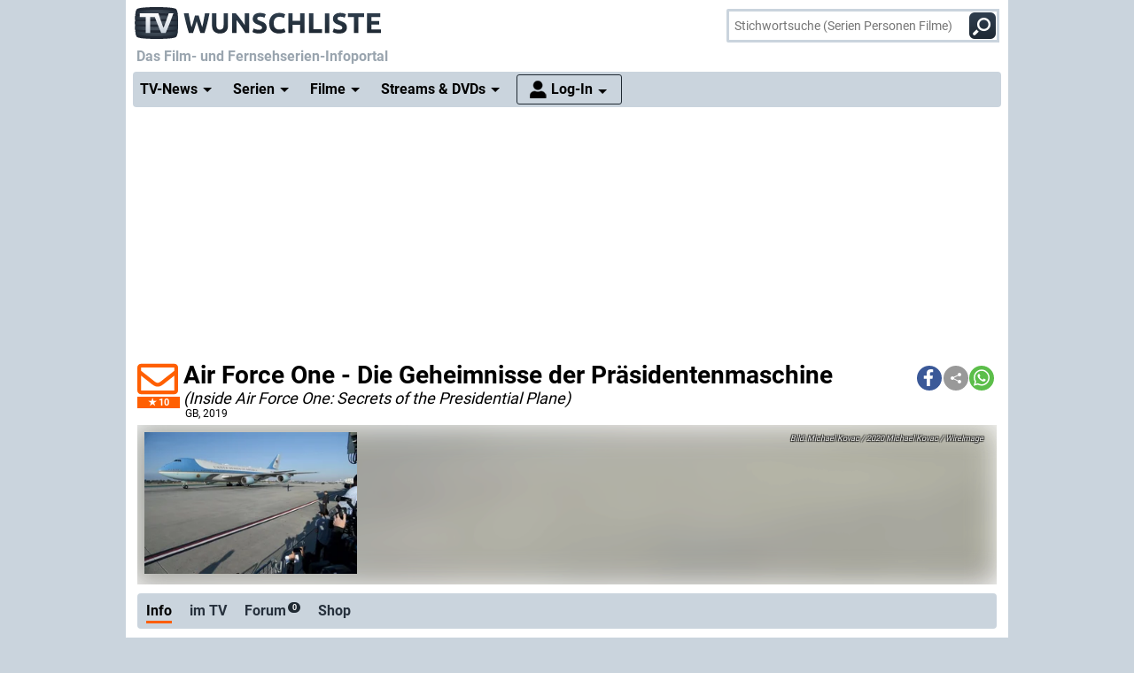

--- FILE ---
content_type: text/html; charset="utf-8";
request_url: https://www.wunschliste.de/spielfilm/air-force-one-die-geheimnisse-der-praesidentenmaschine
body_size: 15307
content:
<!DOCTYPE HTML>
<html lang=de>
<head>
<script>!function(){var e=localStorage.getItem("theme"),t=window.matchMedia("(prefers-color-scheme: dark)").matches,t=e||(t?"dark":"light");document.documentElement.classList.add(t+"mode")}();</script>
<title>Air Force One - Die Geheimnisse der Pr&auml;sidentenmaschine GB, 2019 Streams, TV-Termine, News, DVDs TV Wunschliste</title>
<meta http-equiv="Content-Type" content="text/html; charset=utf-8"><meta charset="utf-8"><link rel="preconnect" href="https://bilder.wunschliste.de"><link rel="dns-prefetch" href="https://bilder.wunschliste.de"><meta http-equiv="X-UA-Compatible" content="IE=edge,chrome=1"><meta name="viewport" content="width=device-width, initial-scale=1, minimum-scale=1"><meta name="language" content="de"><meta name="google-site-verification" content="PfE-dOWSWb0nMvSxkHT7bIJdmoNbXCv1Ho4qR5SA07Y"><meta name="theme-color" content="#cad4dd" /><meta name="color-scheme" content="light dark"><meta property="og:site_name" content="TV Wunschliste" /><meta property="og:locale" content="de_DE" /><meta name="viewport" content="width=device-width, initial-scale=1, minimum-scale=1"><meta name="mobile-web-app-capable" content="yes"><meta name="apple-mobile-web-app-capable" content="yes"><meta name="apple-mobile-web-app-status-bar-style" content="black"><meta name="apple-mobile-web-app-title" content="TV Wunschliste"><meta name="application-name" content="TV Wunschliste"><meta name="msapplication-TileColor" content="#ffffff" /><meta name="msapplication-TileImage" content="//bilder.wunschliste.de/wl/gfx/icons/mstile-144x144.png" /><meta name="msapplication-square70x70logo" content="//bilder.wunschliste.de/wl/gfx/icons/mstile-70x70.png" /><meta name="msapplication-square150x150logo" content="//bilder.wunschliste.de/wl/gfx/icons/mstile-150x150.png" /><meta name="msapplication-wide310x150logo" content="//bilder.wunschliste.de/wl/gfx/icons/mstile-310x150.png" /><meta name="msapplication-square310x310logo" content="//bilder.wunschliste.de/wl/gfx/icons/mstile-310x310.png" /><link rel="shortcut icon" href="//bilder.wunschliste.de/wl/favicon.ico"><link rel="icon" type="image/svg+xml" href="//bilder.wunschliste.de/wl/favicon.svg" sizes="any"><link rel="icon" type="image/png" href="//bilder.wunschliste.de/wl/favicon.png"><link rel="icon" type="image/png" href="//bilder.wunschliste.de/wl/gfx/icons/favicon-32x32.png" sizes="32x32" /><link rel="icon" type="image/png" href="//bilder.wunschliste.de/wl/gfx/icons/favicon-16x16.png" sizes="16x16" /><link rel="apple-touch-icon" sizes="192x192" href="//bilder.wunschliste.de/wl/gfx/icons/apple-touch-icon-192x192.png" /><link rel="apple-touch-icon" sizes="144x144" href="//bilder.wunschliste.de/wl/gfx/icons/apple-touch-icon-144x144.png" /><link rel="apple-touch-icon" sizes="114x114" href="//bilder.wunschliste.de/wl/gfx/icons/apple-touch-icon-114x114.png" /><link rel="apple-touch-icon" sizes="72x72" href="//bilder.wunschliste.de/wl/gfx/icons/apple-touch-icon-72x72.png" /><link rel="apple-touch-icon" sizes="57x57" href="//bilder.wunschliste.de/wl/gfx/icons/apple-touch-icon-57x57.png" /><link rel="ALTERNATE" type="application/rss+xml" title="Serienstarts und DVD-Releases (RSS)" href="//api.wunschliste.de/rss.pl"><link rel="ALTERNATE" type="application/atom+xml" title="Serienstarts und DVD-Releases (Atom)" href="//api.wunschliste.de/atom.pl"><link rel="ALTERNATE" type="application/rss+xml" title="TV-News (RSS)" href="//api.wunschliste.de/rss.pl?news=1"><link rel="ALTERNATE" type="application/atom+xml" title="TV-News (Atom)" href="//api.wunschliste.de/atom.pl?news=1"><link rel="search" type="application/opensearchdescription+xml" title="TV Wunschliste" href="//www.wunschliste.de/ssearch.xml"><link rel="manifest" href="//bilder.wunschliste.de/wl/manifest.20240409.json"><meta name="apple-mobile-web-app-title" content="TV Wunschliste"><meta name="application-name" content="TV Wunschliste"><meta name="msapplication-TileColor" content="#cad4dd"><script>(function(){try{var theme=localStorage.getItem('theme');if(!theme){if(window.matchMedia&&window.matchMedia('(prefers-color-scheme: dark)').matches){theme='dark'}else{theme='light'}}document.documentElement.setAttribute('data-theme',theme)}catch(e){}})();</script>
<link rel="stylesheet" href="//bilder.wunschliste.de/wl/css/wl.min.2026-01-15.css">
<link rel="preload" href="//bilder.wunschliste.de/wl/css/lazy.css" as="style" onload="this.onload=null;this.rel='stylesheet'">
<style type="text/css">@font-face{font-display:swap;font-family:Roboto;font-style:normal;font-weight:400;src:url(//bilder.wunschliste.de/wl/fonts/roboto-v20-latin-regular.eot);src:local('Roboto'),local('Roboto-Regular'),url(//bilder.wunschliste.de/wl/fonts/roboto-v20-latin-regular.eot?#iefix) format('embedded-opentype'),url(//bilder.wunschliste.de/wl/fonts/roboto-v20-latin-regular.woff2) format('woff2'),url(//bilder.wunschliste.de/wl/fonts/roboto-v20-latin-regular.woff) format('woff'),url(//bilder.wunschliste.de/wl/fonts/roboto-v20-latin-regular.ttf) format('truetype'),url(//bilder.wunschliste.de/wl/fonts/roboto-v20-latin-regular.svg#Roboto) format('svg')}@font-face{font-display:swap;font-family:Roboto;font-style:normal;font-weight:700;src:url(//bilder.wunschliste.de/wl/fonts/roboto-v20-latin-700.eot);src:local('Roboto Bold'),local('Roboto-Bold'),url(//bilder.wunschliste.de/wl/fonts/roboto-v20-latin-700.eot?#iefix) format('embedded-opentype'),url(//bilder.wunschliste.de/wl/fonts/roboto-v20-latin-700.woff2) format('woff2'),url(//bilder.wunschliste.de/wl/fonts/roboto-v20-latin-700.woff) format('woff'),url(//bilder.wunschliste.de/wl/fonts/roboto-v20-latin-700.ttf) format('truetype'),url(//bilder.wunschliste.de/wl/fonts/roboto-v20-latin-700.svg#Roboto) format('svg')}</style>
<script async="async" type="text/javascript" src="//bilder.wunschliste.de/wl/js/wl.min.2026-01-14.js"></script>
<script async="async" src="//bilder.wunschliste.de/wl/js/IMF_WL_Framework_2025-12-08.js"></script><script async="async" src="//bilder.wunschliste.de/wl/js/IMF_WL_Framework_Mapping_ROS_2025-12-08.js"></script><script>function wl_adunit(e,t){if(window.matchMedia("(max-width: 900px)").matches)var a=t;else a=e;if(a){var i=document.getElementsByTagName("script"),d=i[i.length-1],n=document.createElement("div");n.id=a,d.parentNode.insertBefore(n,d);var l=document.createElement("div");l.id=a+"-label",l.classList.add("werbemittel-label"),d.parentNode.insertBefore(l,n)}}window.googletag=window.googletag||{},window.googletag.cmd=window.googletag.cmd||[],window.adHandler=window.adHandler||{},adHandler.ppid='',window.adHandler.cmd=window.adHandler.cmd||[],adHandler.cmd.push(function(){adHandler.service.setTargeting("channel",""),adHandler.service.setTargeting("pagetype",""),adHandler.service.setTargeting("series",""),adHandler.service.addConsentCallback(function(){adHandler.service.request()})}),window.googletag.cmd.push(function(){googletag.pubads().addEventListener("slotRenderEnded",function(e){var d=e.slot,t=d.getSlotElementId();console.log("Slot",t,"finished rendering (empty:",e.isEmpty+")");var n=document.getElementById(t);if(n.parentNode.style.height=n.offsetHeight+"px",e.isEmpty&&"wl_d_header_2"==t){var a=document.getElementById(t+"_wrapper");a.innerHTML=fallback_slot(t)}else"wl_d_header_2"!=n&&setTimeout("var div=document.getElementById('"+t+"');div.parentNode.style.height=(div.offsetHeight)+'px';",3e3)}),googletag.pubads().addEventListener("slotResponseReceived",function(e){var d=e.slot.getSlotElementId(),t=new Date;if(console.log(t.toString()+" slotResponseReceived: "+d),"wl_m_sticky"==d){document.getElementById(d);setTimeout("addx_sticky();",3e3)}})});var adHandler=adHandler||{cmd:[]};adHandler.cmd.push(function(){-1!==navigator.userAgent.indexOf("Firefox/")&&adHandler.service.getAdUnitsForCurrentMapping().forEach(function(a){a.amazonEnabled=!1}),adHandler.service.request()});var adHandler=adHandler||{cmd:[]};adHandler.disableConsentManagement=!1;</script><!-- $framework -->
<script>
!function(t){"use strict";t.loadCSS||(t.loadCSS=function(){});var e=loadCSS.relpreload={};if(e.support=function(){var e;try{e=t.document.createElement("link").relList.supports("preload")}catch(a){e=!1}return function(){return e}}(),e.bindMediaToggle=function(t){function e(){t.media=a}var a=t.media||"all";t.addEventListener?t.addEventListener("load",e):t.attachEvent&&t.attachEvent("onload",e),setTimeout(function(){t.rel="stylesheet",t.media="only x"}),setTimeout(e,3e3)},e.poly=function(){if(!e.support())for(var a=t.document.getElementsByTagName("link"),n=0;n<a.length;n++){var o=a[n];"preload"!==o.rel||"style"!==o.getAttribute("as")||o.getAttribute("data-loadcss")||(o.setAttribute("data-loadcss",!0),e.bindMediaToggle(o))}},!e.support()){e.poly();var a=t.setInterval(e.poly,500);t.addEventListener?t.addEventListener("load",function(){e.poly(),t.clearInterval(a)}):t.attachEvent&&t.attachEvent("onload",function(){e.poly(),t.clearInterval(a)})}"undefined"!=typeof exports?exports.loadCSS=loadCSS:t.loadCSS=loadCSS}("undefined"!=typeof global?global:this);
window.addEventListener('beforeinstallprompt', (e)=>{e.preventDefault();});
if ('serviceWorker' in navigator) {	if (!navigator.serviceWorker.controller) {	navigator.serviceWorker.register('/service-worker.js', {scope: '/'});}}
function stripe_slide(e){document.getElementById("stripe"+e).display="none",j=Math.abs(e-1),document.getElementById("stripe"+e).display="block",slideHandler=setTimeout("stripe_slide(j);",1e4)}var i,j;
</script>
<link rel="image_src" href="https://bilder.wunschliste.de/epg/7580/f4c730a16ce56294f40edae6fedba0c324f6d737_b.jpg"><meta name="twitter:card" content="summary_large_image"><meta name="twitter:site" content="@tvwunschliste"><meta name="twitter:creator" content="@tvwunschliste"><meta name="twitter:title" content="Air Force One - Die Geheimnisse der Pr&auml;sidentenmaschine"><meta name="twitter:description" content=""><meta name="twitter:image" content="https://bilder.wunschliste.de/epg/7580/f4c730a16ce56294f40edae6fedba0c324f6d737_b.jpg"><meta property="og:title" content="Air Force One - Die Geheimnisse der Pr&auml;sidentenmaschine"><meta property="og:description" content=""><meta property="og:site_name" content="TV Wunschliste"><meta property="og:image" content="https://bilder.wunschliste.de/epg/7580/f4c730a16ce56294f40edae6fedba0c324f6d737_b.jpg"><meta property="og:image:width" content="300"><meta property="og:image:height" content="160"><meta property="og:type" content="video.tv_show"><link rel="stylesheet" type="text/css" href="//bilder.wunschliste.de/wl/css/links.min.2026-01-13.css"><script type="text/javascript">var auth_ok=0;var csrfToken;</script></head>
<body>
<script>
window.gdprAppliesGlobally=true;if(!("cmp_id" in window)){window.cmp_id=37042}if(!("cmp_params" in window)){window.cmp_params=""}if(!("cmp_host" in window)){window.cmp_host="c.delivery.consentmanager.net"}if(!("cmp_cdn" in window)){window.cmp_cdn="cdn.consentmanager.net"}if(!("cmp_proto" in window)){window.cmp_proto="https:"}window.cmp_getsupportedLangs=function(){var b=["DE","EN","FR","IT","NO","DA","FI","ES","PT","RO","BG","ET","EL","GA","HR","LV","LT","MT","NL","PL","SV","SK","SL","CS","HU","RU","SR","ZH","TR","UK","AR","BS"];if("cmp_customlanguages" in window){for(var a=0;a<window.cmp_customlanguages.length;a++){b.push(window.cmp_customlanguages[a].l.toUpperCase())}}return b};window.cmp_getRTLLangs=function(){return["AR"]};window.cmp_getlang=function(j){if(typeof(j)!="boolean"){j=true}if(j&&typeof(cmp_getlang.usedlang)=="string"&&cmp_getlang.usedlang!==""){return cmp_getlang.usedlang}var g=window.cmp_getsupportedLangs();var c=[];var f=location.hash;var e=location.search;var a="languages" in navigator?navigator.languages:[];if(f.indexOf("cmplang=")!=-1){c.push(f.substr(f.indexOf("cmplang=")+8,2).toUpperCase())}else{if(e.indexOf("cmplang=")!=-1){c.push(e.substr(e.indexOf("cmplang=")+8,2).toUpperCase())}else{if("cmp_setlang" in window&&window.cmp_setlang!=""){c.push(window.cmp_setlang.toUpperCase())}else{if(a.length>0){for(var d=0;d<a.length;d++){c.push(a[d])}}}}}if("language" in navigator){c.push(navigator.language)}if("userLanguage" in navigator){c.push(navigator.userLanguage)}var h="";for(var d=0;d<c.length;d++){var b=c[d].toUpperCase();if(g.indexOf(b)!=-1){h=b;break}if(b.indexOf("-")!=-1){b=b.substr(0,2)}if(g.indexOf(b)!=-1){h=b;break}}if(h==""&&typeof(cmp_getlang.defaultlang)=="string"&&cmp_getlang.defaultlang!==""){return cmp_getlang.defaultlang}else{if(h==""){h="EN"}}h=h.toUpperCase();return h};(function(){var n=document;var p=window;var f="";var b="_en";if("cmp_getlang" in p){f=p.cmp_getlang().toLowerCase();if("cmp_customlanguages" in p){for(var h=0;h<p.cmp_customlanguages.length;h++){if(p.cmp_customlanguages[h].l.toUpperCase()==f.toUpperCase()){f="en";break}}}b="_"+f}function g(e,d){var l="";e+="=";var i=e.length;if(location.hash.indexOf(e)!=-1){l=location.hash.substr(location.hash.indexOf(e)+i,9999)}else{if(location.search.indexOf(e)!=-1){l=location.search.substr(location.search.indexOf(e)+i,9999)}else{return d}}if(l.indexOf("&")!=-1){l=l.substr(0,l.indexOf("&"))}return l}var j=("cmp_proto" in p)?p.cmp_proto:"https:";var o=["cmp_id","cmp_params","cmp_host","cmp_cdn","cmp_proto"];for(var h=0;h<o.length;h++){if(g(o[h],"%%%")!="%%%"){window[o[h]]=g(o[h],"")}}var k=("cmp_ref" in p)?p.cmp_ref:location.href;var q=n.createElement("script");q.setAttribute("data-cmp-ab","1");var c=g("cmpdesign","");var a=g("cmpregulationkey","");q.src=j+"//"+p.cmp_host+"/delivery/cmp.php?id="+p.cmp_id+"&h="+encodeURIComponent(k)+(c!=""?"&cmpdesign="+encodeURIComponent(c):"")+(a!=""?"&cmpregulationkey="+encodeURIComponent(a):"")+("cmp_params" in p?"&"+p.cmp_params:"")+(n.cookie.length>0?"&__cmpfcc=1":"")+"&l="+f.toLowerCase()+"&o="+(new Date()).getTime();q.type="text/javascript";q.async=true;if(n.currentScript){n.currentScript.parentElement.appendChild(q)}else{if(n.body){n.body.appendChild(q)}else{var m=n.getElementsByTagName("body");if(m.length==0){m=n.getElementsByTagName("div")}if(m.length==0){m=n.getElementsByTagName("span")}if(m.length==0){m=n.getElementsByTagName("ins")}if(m.length==0){m=n.getElementsByTagName("script")}if(m.length==0){m=n.getElementsByTagName("head")}if(m.length>0){m[0].appendChild(q)}}}var q=n.createElement("script");q.src=j+"//"+p.cmp_cdn+"/delivery/js/cmp"+b+".min.js";q.type="text/javascript";q.setAttribute("data-cmp-ab","1");q.async=true;if(n.currentScript){n.currentScript.parentElement.appendChild(q)}else{if(n.body){n.body.appendChild(q)}else{var m=n.getElementsByTagName("body");if(m.length==0){m=n.getElementsByTagName("div")}if(m.length==0){m=n.getElementsByTagName("span")}if(m.length==0){m=n.getElementsByTagName("ins")}if(m.length==0){m=n.getElementsByTagName("script")}if(m.length==0){m=n.getElementsByTagName("head")}if(m.length>0){m[0].appendChild(q)}}}})();window.cmp_addFrame=function(b){if(!window.frames[b]){if(document.body){var a=document.createElement("iframe");a.style.cssText="display:none";a.name=b;document.body.appendChild(a)}else{window.setTimeout(window.cmp_addFrame,10,b)}}};window.cmp_rc=function(h){var b=document.cookie;var f="";var d=0;while(b!=""&&d<100){d++;while(b.substr(0,1)==" "){b=b.substr(1,b.length)}var g=b.substring(0,b.indexOf("="));if(b.indexOf(";")!=-1){var c=b.substring(b.indexOf("=")+1,b.indexOf(";"))}else{var c=b.substr(b.indexOf("=")+1,b.length)}if(h==g){f=c}var e=b.indexOf(";")+1;if(e==0){e=b.length}b=b.substring(e,b.length)}return(f)};window.cmp_stub=function(){var a=arguments;__cmapi.a=__cmapi.a||[];if(!a.length){return __cmapi.a}else{if(a[0]==="ping"){if(a[1]===2){a[2]({gdprApplies:gdprAppliesGlobally,cmpLoaded:false,cmpStatus:"stub",displayStatus:"hidden",apiVersion:"2.0",cmpId:31},true)}else{a[2]({gdprAppliesGlobally:gdprAppliesGlobally,cmpLoaded:false},true)}}else{if(a[0]==="getUSPData"){a[2]({version:1,uspString:window.cmp_rc("")},true)}else{if(a[0]==="getTCData"){__cmapi.a.push([].slice.apply(a))}else{if(a[0]==="addEventListener"||a[0]==="removeEventListener"){__cmapi.a.push([].slice.apply(a))}else{if(a.length==4&&a[3]===false){a[2]({},false)}else{__cmapi.a.push([].slice.apply(a))}}}}}}};window.cmp_msghandler=function(d){var a=typeof d.data==="string";try{var c=a?JSON.parse(d.data):d.data}catch(f){var c=null}if(typeof(c)==="object"&&c!==null&&"__cmpCall" in c){var b=c.__cmpCall;window.__cmp(b.command,b.parameter,function(h,g){var e={__cmpReturn:{returnValue:h,success:g,callId:b.callId}};d.source.postMessage(a?JSON.stringify(e):e,"*")})}if(typeof(c)==="object"&&c!==null&&"__cmapiCall" in c){var b=c.__cmapiCall;window.__cmapi(b.command,b.parameter,function(h,g){var e={__cmapiReturn:{returnValue:h,success:g,callId:b.callId}};d.source.postMessage(a?JSON.stringify(e):e,"*")})}if(typeof(c)==="object"&&c!==null&&"__uspapiCall" in c){var b=c.__uspapiCall;window.__uspapi(b.command,b.version,function(h,g){var e={__uspapiReturn:{returnValue:h,success:g,callId:b.callId}};d.source.postMessage(a?JSON.stringify(e):e,"*")})}if(typeof(c)==="object"&&c!==null&&"__tcfapiCall" in c){var b=c.__tcfapiCall;window.__tcfapi(b.command,b.version,function(h,g){var e={__tcfapiReturn:{returnValue:h,success:g,callId:b.callId}};d.source.postMessage(a?JSON.stringify(e):e,"*")},b.parameter)}};window.cmp_setStub=function(a){if(!(a in window)||(typeof(window[a])!=="function"&&typeof(window[a])!=="object"&&(typeof(window[a])==="undefined"||window[a]!==null))){window[a]=window.cmp_stub;window[a].msgHandler=window.cmp_msghandler;window.addEventListener("message",window.cmp_msghandler,false)}};window.cmp_addFrame("__cmapiLocator");window.cmp_addFrame("__cmpLocator");window.cmp_addFrame("__uspapiLocator");window.cmp_addFrame("__tcfapiLocator");window.cmp_setStub("__cmapi");window.cmp_setStub("__cmp");window.cmp_setStub("__tcfapi");window.cmp_setStub("__uspapi");
window.__tcfapi("addEventListener",2,function(e){function t(){dataLayer.push(arguments)}if("useractioncomplete"===e.eventStatus||"tcloaded"===e.eventStatus){for(var a=!0,n=1;10>=n;n++)if("undefined"==typeof e.purpose.consents[n]||1!=e.purpose.consents[n]){a=!1;break}if(console.log(a),a){var o=document.createElement("script");o.src="https://www.googletagmanager.com/gtag/js?id=UA-27690360-1",document.querySelector("head").appendChild(o),window.dataLayer=window.dataLayer||[],t("js",new Date),t("config","UA-27690360-1",{anonymize_ip:!0}),t("config","G-3G9MRXZQ2H",{anonymize_ip:!0});consentGiven=true;}else{fallback_slot("wl_d_header_2");consentGiven=false}}});
</script>
<ins id="werbemittel-wl_sticky"><div id="wl_m_sticky"></div></ins>
<div class="ad_container" id="wl_d_header_1_wrapper"><div id="wl_d_header_1"><script>wl_adunit('wl_d_header_1',null);</script></div></div><!-- $ad_banner -->
<header id="head" class="sticky">
	<div id="logo">
		<a href="/main" class="logo-home-link" onClick="gtag('event', 'wl_logo', {'event_category': wl_seitencode, 'event_label': wl_ext_id});" alt="zur Startseite" title="zur Startseite"></a>
	</div>
<script type="text/javascript">if ("sendBeacon" in navigator) { var wlBeacon={ref:"wunschliste",seite:"spielfilm",spielfilm:122323,beacon:1};var url = "https://www.imfernsehen.de/z/z.inc.php";var formData = new FormData();for (var key in wlBeacon) { formData.append(key, wlBeacon[key]);console.log(wlBeacon[key]); } navigator.sendBeacon(url, formData);}</script><noscript><img crossorigin src="//t.wunschliste.de/?ref=wunschliste&spielfilm=122323&seite=spielfilm&timestamp=2026-01-18%2023:00:40&amp;noscript=1" alt="" width="1" height="1"></noscript><div id="suche"><form method="post" action="/suche"><input type="search" placeholder="Stichwortsuche (Serien Personen Filme)" name="query" autocomplete="off" id="suchbox"><span class="no-smartphone"><button class="icon-suche"></button></span><span class="smartphone"><span class="icon-suche"></span></span><div id="suche_wait" class="spinner"><div class="bounce1"></div><div class="bounce2"></div><div class="bounce3"></div></div></form></div></header>
<div id="headtext">
	<span>Das Film- und Fernsehserien-Infoportal</span>
</div>
<div id="cssmenu" class="sticky">
<ul><li class="active has-sub"><a href="/tvnews"><span>TV-News</span></a><ul><li><a href="/tvnews"><span>News</span></a></li><li><a href="/specials"><span>Specials</span></a></li><li><a href="/specials/tvkritik"><span>Reviews</span></a></li></ul></li><li class="active has-sub"><a href="/serien/A"><span>Serien</span></a><ul><li><a href="/serien/A"><span>Serien A-Z</span></a></li><li><a href="/updates/tag/0"><span>Serienstarts</span></a></li><li><a href="/charts"><span>Charts</span></a><li><a href="/serien/neu"><span>Neue Serien</span></a></ul></li><li class="active has-sub"><a href="/spielfilme/A"><span>Filme</span></a><ul><li><a href="/spielfilme/A"><span>Spielfilme A-Z</span></a></li><li><a href="/spielfilme/updates"><span>Starts &amp; Premieren</span></a></li><li><a href="/spielfilme/charts/alltime"><span>Charts</span></a><li><a href="/spielfilme/neu"><span>Neue Filme</span></a></ul></li><li class="active has-sub"><a><span>Streams &amp; DVDs</span></a><ul><li><a href="/videos/anbieter"><span>Serien &amp; Filme</span></a></li><li><a href="/updates/streams"><span>Streaming-Starts</span></a></li><li><a href="/shop"><span>DVDs &amp; Blu-rays</span></a></li></ul></li>
<li id="nav_login" class="active has-sub"><a href="/login"><span>Log-In</span></a><ul><li><a href="/login"><span>Anmeldung</span></a></li><li><a href="/login/registrieren"><span>Registrierung</span></a></li><li><a href="/login/passwort"><span>Passwort vergessen</span></a></li></ul></li></ul>
</div>
<div id="seite_aussen_2">
<div id="seite_2" $opt_rdfa1>
<div id="mainbody">
<div id="billboard">
<div class="ad_container absatz" id="wl_d_header_2_wrapper"><div id="wl_d_header_2"><script>wl_adunit('wl_d_header_2',null);</script></div></div><!-- $ad_billboard -->
</div>
<div id="layer_login" class="modalDialog modalDialogStyle"><div><h3>Log-In f&uuml;r "Meine Wunschliste"<a onClick="closemodal();" title="Schlie&szlig;en"><span class="close"></span></a></h3><ul><form method="POST" action="https://www.wunschliste.de/login" name="Anmeldung2"><input type="HIDDEN" name="login" value="1"><input type="HIDDEN" name="modus" value="1"><input type="HIDDEN" name="from_url" value="spielfilm/air-force-one-die-geheimnisse-der-praesidentenmaschine"><li class="label">E-Mail-Adresse</li><li class="input_line"><input type="email" name="email" placeholder="E-Mail-Adresse oder Username" maxlength="100" required></li><li class="label">Passwort</li><li class="input_line"><input type="password" name="passwort" placeholder="Passwort (8-128 Zeichen)" maxlength="128" required></li><li class="label"><label for="setpermanentcookie">Log-In merken</label></li><li style="min-height:30px;"><input type="checkbox" name="setpermanentcookie" checked="checked" id="setpermanentcookie"></li><li class="label"></li><li><button type="SUBMIT">Log-In</button></li><li class="fussnav"><a href="https://www.wunschliste.de/login/registrieren">Neu registrieren</a> | <a href="https://www.wunschliste.de/login" onclick="jump('layer_passwort');return false;">Passwort vergessen</a></li></form></ul></div></div><div id="layer_passwort" class="modalDialog modalDialogStyle"><div><h3>Passwort vergessen<a onClick="closemodal();" title="Schlie&szlig;en"><span class="close"></span></a></h3><ul class="text"><form method="POST" action="https://www.wunschliste.de/login" name="Anmeldung3"><input type="HIDDEN" name="login" value="1"><input type="HIDDEN" name="modus" value="23"><li>Bitte trage Deine E-Mail-Adresse ein, damit wir Dir ein neues Passwort zuschicken k&ouml;nnen:</li><li class="input_line"><input type="email" name="email" placeholder="E-Mail-Adresse oder Username" maxlength="100" required> <button type="SUBMIT">neues Passwort anfordern</button></li><li class="fussnav"><a href="https://www.wunschliste.de/login" onclick="jump('layer_login');return false;">Log-In</a> | <a href="https://www.wunschliste.de/login/registrieren">Neu registrieren</a></li></form></ul></div></div><div id="layer_benachrichtigung" class="modalDialog modalDialogStyle"><div><h3>Registrierung zur E-Mail-Benachrichtigung<a onClick="closemodal();" title="Schlie&szlig;en"><span class="close"></span></a></h3><ul class="text" id="benachrichtigung_submit"><li><h4>Anmeldung zur kostenlosen TV-Termin-Benachrichtigung f&uuml;r <em id="entry_titel"></em></h4></li><li class="label">E-Mail-Adresse</li><li class="input_line"><input type="email" name="email" id="email" placeholder="E-Mail-Adresse" maxlength="100" required></li><li class="label check"><input type="checkbox" name="benachrichtigung1" id="benachrichtigung1" checked="checked"></li><li class="opt_text"><label for="benachrichtigung1">sobald ein neuer Termin feststeht (ca. 3-6 Wochen vorher)</label></li><li class="label check"><input type="checkbox" name="benachrichtigung2" id="benachrichtigung2" checked="checked"></li><li class="opt_text"><label for="benachrichtigung2">einen Tag vor der Ausstrahlung</label></li><li class="label check"><input type="checkbox" name="watchlist" id="watchlist" checked="checked"></li><li class="opt_text"><label for="watchlist">t&auml;glich im "TV-Planer" f&uuml;r alle ausgew&auml;hlten Serien und Filme</label></li><li class="label check"><input type="checkbox" name="newsletter" id="newsletter" checked="checked"></li><li class="opt_text"><label for="newsletter">w&ouml;chentlich im Newsletter mit allen Serienstarts der Woche (&Auml;derung/L&ouml;schung ist jederzeit unter www.wunschliste.de/login m&ouml;glich)</label></li><li id="opt_in_hinweis"></li><li class="label check"><input type="checkbox" name="opt_in" id="opt_in"></li><li class="opt_text" style="font-size:12px;"><label for="opt_in">Ich willige ein, dass ich kostenlos per E-Mail informiert werde. Diese Benachrichtigungen (z.B. TV-Sendetermine, Streaming-Tipps und Medien-Neuerscheinungen) k&ouml;nnen jederzeit ge&auml;ndert und deaktiviert werden. Mit der Speicherung meiner personenbezogenen Daten bin ich einverstanden. Eine Weitergabe an Dritte erfolgt nicht. Ich kann die Einwilligung jederzeit per E-Mail an <strong>kontakt@imfernsehen.de</strong> oder per Brief an die <strong>imfernsehen GmbH & Co. KG, Aachener Stra&szlig;e 364-370, 50933 K&ouml;ln</strong> widerrufen. Die <a href="https://www.wunschliste.de/datenschutz" target="_blank" onClick="window.open(this.href,'Datenschutz','toolbar=no,menubar=no,location=no,scrollbar=yes,height=800,width=1060');return false;" data-event-category-none data-no-on-check >Datenschutzerkl&auml;rung</a> habe ich zur Kenntnis genommen und erkl&auml;re dazu mein Einverst&auml;ndnis.</label></li><li class="stext">F&uuml;r eine vollst&auml;ndige und rechtzeitige Benachrichtigung &uuml;bernehmen wir keine Garantie.</li><li class="upfront label"></li><li><button type="SUBMIT" onClick="if(document.getElementById('opt_in').checked==0){document.getElementById('opt_in_hinweis').innerHTML='Bitte best&auml;tigen Sie die Einwilligung zur Datenspeicherung.'}else{var opt=(document.getElementById('benachrichtigung1').checked?'1':'0')+(document.getElementById('benachrichtigung2').checked?'1':'0')+(document.getElementById('watchlist').checked?'1':'0')+(document.getElementById('newsletter').checked?'1':'0')+(document.getElementById('opt_in').checked?'1':'0')+entry_id;cregister('benachrichtigung',document.getElementById('email').value,opt,'spielfilm/air-force-one-die-geheimnisse-der-praesidentenmaschine');}return false;" class="hl">anmelden/registrieren</button></li><li class="fussnav"><a href="/login/faq" target="wunschliste">Fragen &amp; Antworten</a></li></ul></div></div><div id="top" class="sticky"><span id="star122323_href" class="star" alt="Klick den Umschlag, um eine kostenlose E-Mail-Benachrichtigung anzufordern, die Dich über alle zukünftigen TV-Termine informiert." title="Klick den Umschlag, um eine kostenlose E-Mail-Benachrichtigung anzufordern, die Dich über alle zukünftigen TV-Termine informiert." onClick="jump('layer_benachrichtigung');return false;"><span id="star122323" class="star_star anmelden"></span><fans>10</fans></span><script>var t=window.location.href;var r=document.title;var shareData={title:r,text:r,url:t};if(navigator.share && navigator.canShare(shareData)){document.write('<div class="shariff" data-services="[&quot;facebook&quot;,&quot;teilen&quot;,&quot;whatsapp&quot;]" data-button-style="icon"></div>')}else{document.write('<div class="shariff" data-services="[&quot;facebook&quot;,&quot;twitter&quot;,&quot;whatsapp&quot;]" data-button-style="icon"></div>')};</script><headline><h1>Air Force One - Die Geheimnisse der Pr&auml;sidentenmaschine</h1><h4><span class="originaltitel">(Inside Air Force One: Secrets of the Presidential Plane)&nbsp;</span><span class="produktion"><span title="Großbritannien">GB</span>, 2019</span></h4></headline></div><div id="picspan" class="noticker"><canvas id="picspan_background" style="background:url('https://bilder.wunschliste.de/epg/7580/f4c730a16ce56294f40edae6fedba0c324f6d737_b.jpg')"></canvas><figure class="img inner"><picture title=""><source srcset="https://bilder.wunschliste.de/epg/7580/f4c730a16ce56294f40edae6fedba0c324f6d737_b-w-300.jpg.webp 1x, https://bilder.wunschliste.de/epg/7580/f4c730a16ce56294f40edae6fedba0c324f6d737_b-w-600.jpg.webp 2x" type="image/webp"><img src="" alt="" class="loaded"></picture><figcaption class="bild_credits"> Michael Kovac / 2020 Michael Kovac / WireImage</figcaption></figure></div><div id="subnav" class="sticky"><div class="balken"><ul><li class="aktiv" id="balken_infos"><a href="#head" onClick="balken_highlight('balken_infos');"><span>Info</span></a></li><li id="balken_tv"><a href="#tv" title="Air Force One - Die Geheimnisse der Pr&auml;sidentenmaschine im TV" onClick="balken_highlight('balken_tv');">im TV</span></a></li><li id="balken_forum"><a href="#forum" title="Kommentare, Erinnerungen, Forum zu Air Force One - Die Geheimnisse der Pr&auml;sidentenmaschine" onClick="balken_highlight('balken_forum');"><span>Forum<span class="smallcounter">0</span></span></a></li><li id="balken_shop"><a href="#shop" title="Air Force One - Die Geheimnisse der Pr&auml;sidentenmaschine DVDs, Blu-ray, Bücher" onClick="balken_highlight('balken_shop');"><span>Shop</span></a></li></ul></div></div><div class="contentbox" itemscope itemtype="//schema.org/Book" id="wertung"><ul><li id="kw_1"><span ></span><span id="fans"><fans>10</fans> Fans</span></li><li id="kw_2"><span id="serienwertung">Wertung</span><span id="serienwertung_b"><span id="serienwertung_stars" class="jq-stars" title="Spielfilmwertung: -">0 122323</span><script type="text/javascript">var res=document.getElementById("serienwertung_stars").innerHTML.split(" ");document.getElementById("serienwertung_stars").innerHTML='';window.addEventListener("load",function(){if(auth_ok){$("#serienwertung_stars").starRating({initialRating:res[0],strokeColor:'#894a00',strokeWidth:10,starSize:20,useFullStars:true,callback:function(currentRating){uw(res[1],'/ajax/wertung.pl?s='+res[1]+'&wertung='+currentRating+'&typ=spielfilm')}});}else{$("#serienwertung_stars").starRating({initialRating:res[0],strokeColor:'#894a00',strokeWidth:10,starSize:20,readOnly:true,useFullStars:true});}});</script><span id="serienwertung_wertung"><span class="small no-smartphone">noch keine Wertung</span><span id="serienwertung_eigenewertung">eigene: -</span></span></li><li id="kw_3"><v id="benachrichtigung_122323" onClick="jump('layer_benachrichtigung');return false;"><span class="star_star anmelden"></span></v></li></ul></div><div id="left"><h3 id="info">Filminfos<a href="#headtext" class="totop"><span class="caret-up"></span></a></h3><div class="text"><div id="text_inhalt"><div><div id="text_inhalt_innen" class="absatz"><div class="absatz"><strong><a href="/spielfilme/dokumentation">Dokumentation</a></strong></div>Lyndon B. Johnson legte seinen Amtseid in der &quot;Air Force One&quot; ab. Jackie Kennedy h&ouml;rte den Schwur, w&auml;hrend ihr verstorbener Ehemann in einem Sarg im Frachtraum lag. In der umgebauten Boeing 747 wurde Geschichte geschrieben. Das &quot;Wei&szlig;e Haus mit Fl&uuml;geln&quot; verf&uuml;gt &uuml;ber ein Raketenabwehrsystem und einen Operationssaal. Amerikanische Pr&auml;sidenten k&ouml;nnen an Bord mit moderner Kommunikationstechnik wichtige Amtsgesch&auml;fte leiten. <div class="absatz"></div>Das Flugzeug gibt es in zwei Ausf&uuml;hrungen - die Kopie kann als Backup oder als Lockvogel eingesetzt werden. Diese Dokumentation schaut ins Cockpit der fliegenden Kommandozentrale.<div class="credits">(DMAX)</div></div></div></div><div id="infos"><h6 class="absatz">Daten</h6><div class="absatz">Länge: ca. 52 min.</div><div class="absatz"><table id="startdaten"><tr><td class="std1">Deutsche TV-Premiere</td><td class="std2">Di, 12.05.2020 (DMAX)</td></tr></table></div><div class="absatz"></div><div class="form" id="beziehungen_box"></div></div><div class="clear absatz"></div><div class="benachrichtigungsbox"><input type="hidden" name="s" value="122323"><input type="hidden" name="t" value="Air+Force+One+-+Die+Geheimnisse+der+Pr%26auml%3Bsidentenmaschine"><span class="icon-mail"></span><div>Kostenlose Start- und Streambenachrichtigung:</div><div class="emailbox"><input type="email" name="email" id="email_form" onFocus="this.value='';" placeholder="meine@email.adresse" class="email_input"><button onClick="var entry_id='f122323';jump('layer_benachrichtigung');document.getElementById('email').value=document.getElementById('email_form').value;document.getElementById('entry_titel').innerHTML='Air Force One - Die Geheimnisse der Pr&auml;sidentenmaschine';return false;"><i class="fas fa-forward"></i> weiter</button></div></div></div>                                                                                                                                                                                                                                                                                                                                                                                                                                                                                                                                                                                                                                                                                                                                                                                                                                                                                                                                                                                                                                                                <h3 id="tv">im Fernsehen<a href="#headtext" class="totop"><span class="caret-up"></span></a></h3><div class="text"><script type="text/javascript">var e=new Array();</script><h6 class="clear">In Kürze:</h6><div class="hl">Keine TV-Termine in den nächsten Wochen.</div><div class="clear form"></div><div class="benachrichtigungsbox"><input type="hidden" name="s" value="122323"><input type="hidden" name="t" value="Air+Force+One+-+Die+Geheimnisse+der+Pr%26auml%3Bsidentenmaschine"><span class="icon-mail"></span><div>Ich möchte vor dem nächsten TV-Termin kostenlos per E-Mail benachrichtigt werden:</div><div class="emailbox"><input type="email" name="email" id="email_form" onFocus="this.value='';" placeholder="meine@email.adresse" class="email_input"><button onClick="var entry_id='f122323';jump('layer_benachrichtigung');document.getElementById('email').value=document.getElementById('email_form').value;document.getElementById('entry_titel').innerHTML='Air Force One - Die Geheimnisse der Pr&auml;sidentenmaschine';return false;"><i class="fas fa-forward"></i> weiter</button></div></div><div class="seitenmenu large form center" id="epg_history_button"><ul><li class="transparent"><a onClick="$('#epg_history_button').hide();$('#epg_history_liste').fadeIn('slow');recolor_li('provliste2');" class="link">2 bisherige TV-Termine</a></li></ul></div><div id="epg_history_liste" style="display:none"><h6 class="clear">Bisherige Ausstrahlungstermine:</h6><div class="provbuttons slim"><ul><li id="etabmenu_-70" class="aktiv"><button onClick="prov_show(-70);$('#nodisplay1').fadeOut('slow');return false;" class="small" title="nur Termine auf DMAX anzeigen"><img src="https://bilder.wunschliste.de/logos/svg-inv/70-4fc8b6aef24c4617ef5ce5b8214cb1a3.svg" alt="DMAX" title="DMAX" class="stationlogo loaded" loading="lazy"></button></li></ul></div><ul id="provliste2" class="tl"><li id="-70_0"><label class="la"><span class="w180" title="DMAX"><strong class="no-smartphone">DMAX</strong><strong class="smartphone">DMAX</strong></span><span class="w100">So, 06.09.2020</span><span class="w50-40">04:00<label class="no-smartphone"> h</label></span></label><span class="ft340" id="epg_GD5_pI2-dHMBdpNsQYaEe_YF"><strong>Air Force One - Die Geheimnisse der Pr&auml;sidentenmaschine</strong></span></li><div id="t_-70_0" class="epg_text"></div><li id="-70_1"><label class="la"><span class="w180" title="DMAX"><strong class="no-smartphone">DMAX</strong><strong class="smartphone">DMAX</strong></span><span class="w100">Di, 12.05.2020</span><span class="w50-40">23:03<label class="no-smartphone"> h</label></span></label><span class="ft340" id="epg_GD5_zi1CMHEBjPwx4zHJJaPu"><strong>Air Force One - Die Geheimnisse der Pr&auml;sidentenmaschine</strong></span></li><div id="t_-70_1" class="epg_text"></div></ul><script type="text/javascript">e[-70]=2;</script><div class="upfront small">Daten & Zeiten kalendarisch. Alle Angaben ohne Gewähr auf Vollständigkeit.</div><script>window.addEventListener("load",function(){recolor_li('provliste1');});</script><div class="clear absatz"></div></div><div class="clear form"></div></div><h3 id="shop">DVDs, Blu-ray-Discs, Bücher<a href="#headtext" class="totop"><span class="caret-up"></span></a></h3><div class="text"><div id="shopliste"><h6 class="clear">DVDs, Blu-ray-Discs, Soundtracks, Bücher und mehr...</h6><div class="form"><ul class="tl"><li><span class="ft0"><a href="https://www.amazon.de/s?tag=wunschliste&k=Air+Force+One+-+Die+Geheimnisse+der+Prundauml%3Bsidentenmaschine&index=blended" target="_blank" rel="sponsored" class="link" onClick="gtag('event', 'amazonsuche', {'event_category': wl_seitencode, 'event_label': wl_ext_id});">Suche nach <em>Air Force One - Die Geheimnisse der Pr&auml;sidentenmaschine</em> bei Amazon.de</a><sup>*</sup></li></ul></div></div><div class="small clear upfront form"><div><sup>*</sup> Transparenzhinweis: F&uuml;r gekennzeichnete Links erhalten wir Provisionen im Rahmen eines Affiliate-Partnerprogramms. Das bedeutet keine Mehrkosten f&uuml;r K&auml;ufer, unterst&uuml;tzt uns aber bei der Finanzierung dieser Website.</div><div class="clear upfront">Alle Preisangaben ohne Gew&auml;hr, Preise ggf. plus Porto &amp; Versandkosten.</div><div>Preisstand: 18.01.2026 03:00 GMT+1 (<a title="Produktpreise und Verf&uuml;gbarkeit entsprechen dem angegebenen Stand (Datum/Uhrzeit) und k&ouml;nnen sich &auml;ndern. F&uuml;r den Kauf dieses Produkts gelten die Angaben zu Preis und Verf&uuml;gbarkeit, die zum Kaufzeitpunkt [auf der/den ma&szlig;geblichen Amazon-Website(s)] angezeigt werden." class="small">Mehr Informationen</a>)</div><div class="clear upfront">Bestimmte Inhalte, die auf dieser Website angezeigt werden, stammen von Amazon. Diese Inhalte werden "wie besehen" bereitgestellt und k&ouml;nnen jederzeit ge&auml;ndert oder entfernt werden.</div></div></div><h3 id="iforum">Kommentare<span class="no-smartphone">, Erinnerungen und Forum</span><a href="#headtext" class="totop"><span class="caret-up"></span></a></h3><div class="text"><div id="forum"><ul class="upfront absatz"><li id="input_neu"><div id="i_k_0" class="seitenmenu large center"><ul><li><a href="javascript:kommentar_post('/ajax/ajax.pl?aktion=kommentar&s=122323&art=spielfilm',0,'k_0');" class="link">Schreib einen Kommentar</a></li></ul></div></li><li class="input_body"><div id="k_0"></div></li><li class="input_insert"><div id="k_0_insert"></div></li></ul></div><div class="ad_container absatz" id="wl_d_main_1_wrapper"><div id="wl_d_main_1"><script>wl_adunit('wl_d_main_1','wl_m_main_1');</script></div></div></div><h3>Ähnliche Spielfilme<a href="#headtext" class="totop"><span class="caret-up"></span></a></h3><div class="text"><div class="clear upfront bildliste"><figure><figcaption><a href="/spielfilm/mein-vater-mein-sohn-und-der-kilimandscharo" class="sendung">Mein Vater, mein Sohn und der Kilimandscharo</a></figcaption><a href="/spielfilm/mein-vater-mein-sohn-und-der-kilimandscharo"><img src="data:image/svg+xml,%3Csvg xmlns='http://www.w3.org/2000/svg' viewBox='0 0 300 160'%3E%3C/svg%3E" data-src="//bilder.wunschliste.de/gfx/movie.png" title="Mein Vater, mein Sohn und der Kilimandscharo (D, 2019)" class="img"><noscript><img src="//bilder.wunschliste.de/gfx/movie.png" alt="Mein Vater, mein Sohn und der Kilimandscharo (D, 2019)" class="img" loading="lazy"></noscript></a></figure><figure><figcaption><a href="/spielfilm/talking-about-trees" class="sendung">Talking About Trees – Ein Kino gegen die Zensur im Sudan</a></figcaption><a href="/spielfilm/talking-about-trees"><img src="data:image/svg+xml,%3Csvg xmlns='http://www.w3.org/2000/svg' viewBox='0 0 300 160'%3E%3C/svg%3E" data-src="https://bilder.wunschliste.de/epg/epg-archiv/2024/04/11/682c553c6c50484f88e384eff3bc31cf_b.jpg" title="Talking About Trees &ndash; Ein Kino gegen die Zensur im Sudan (F/D/QAT/SU, 2019)" class="img"><noscript><img src="https://bilder.wunschliste.de/epg/epg-archiv/2024/04/11/682c553c6c50484f88e384eff3bc31cf_b.jpg" alt="Talking About Trees &ndash; Ein Kino gegen die Zensur im Sudan (F/D/QAT/SU, 2019)" class="img" loading="lazy"></noscript></a></figure><figure><figcaption><a href="/spielfilm/potsdam-und-europa-eine-entdeckungstour" class="sendung">Potsdam und Europa - Eine Entdeckungstour</a></figcaption><a href="/spielfilm/potsdam-und-europa-eine-entdeckungstour"><img src="data:image/svg+xml,%3Csvg xmlns='http://www.w3.org/2000/svg' viewBox='0 0 300 160'%3E%3C/svg%3E" data-src="https://bilder.wunschliste.de/epg/epg-archiv/2024/03/08/b3a298a8afac4004ba171edb45ba2f12_b.jpg" title="Potsdam und Europa - Eine Entdeckungstour (D, 2019)" class="img"><noscript><img src="https://bilder.wunschliste.de/epg/epg-archiv/2024/03/08/b3a298a8afac4004ba171edb45ba2f12_b.jpg" alt="Potsdam und Europa - Eine Entdeckungstour (D, 2019)" class="img" loading="lazy"></noscript></a></figure><figure><figcaption><a href="/spielfilm/weg-mit-dem-uebergewicht" class="sendung">Weg mit dem Übergewicht!</a></figcaption><a href="/spielfilm/weg-mit-dem-uebergewicht"><img src="data:image/svg+xml,%3Csvg xmlns='http://www.w3.org/2000/svg' viewBox='0 0 300 160'%3E%3C/svg%3E" data-src="https://bilder.wunschliste.de/epg/4211/0f0a3dfc1c2646fc8060ca4c60cab0809b33dccc_b.jpg" title="Weg mit dem &Uuml;bergewicht! (D, 2019)" class="img"><noscript><img src="https://bilder.wunschliste.de/epg/4211/0f0a3dfc1c2646fc8060ca4c60cab0809b33dccc_b.jpg" alt="Weg mit dem &Uuml;bergewicht! (D, 2019)" class="img" loading="lazy"></noscript></a></figure><figure><figcaption><a href="/spielfilm/martha-cooper-koenigin-der-street-art" class="sendung">Martha Cooper - Königin der Street Art</a></figcaption><a href="/spielfilm/martha-cooper-koenigin-der-street-art"><img src="data:image/svg+xml,%3Csvg xmlns='http://www.w3.org/2000/svg' viewBox='0 0 300 160'%3E%3C/svg%3E" data-src="https://bilder.wunschliste.de/epg/epg-archiv/2021/03/10/a7202455d80ae693808156e78d4a53a8abb92f82_b.jpg" title="Martha Cooper - K&ouml;nigin der Street Art (USA/AUS, 2019)" class="img"><noscript><img src="https://bilder.wunschliste.de/epg/epg-archiv/2021/03/10/a7202455d80ae693808156e78d4a53a8abb92f82_b.jpg" alt="Martha Cooper - K&ouml;nigin der Street Art (USA/AUS, 2019)" class="img" loading="lazy"></noscript></a></figure><figure><figcaption><a href="/spielfilm/super-duper-plastic-man" class="sendung">Super Duper Plastic Man – Die vergessene Funk-Legende Ike White</a></figcaption><a href="/spielfilm/super-duper-plastic-man"><img src="data:image/svg+xml,%3Csvg xmlns='http://www.w3.org/2000/svg' viewBox='0 0 300 160'%3E%3C/svg%3E" data-src="https://bilder.wunschliste.de/epg/epg-archiv/2024/07/19/4ef351dac6bb453ca4ccc003d78b2738_b.jpg" title="Super Duper Plastic Man &ndash; Die vergessene Funk-Legende Ike White (GB, 2019)" class="img"><noscript><img src="https://bilder.wunschliste.de/epg/epg-archiv/2024/07/19/4ef351dac6bb453ca4ccc003d78b2738_b.jpg" alt="Super Duper Plastic Man &ndash; Die vergessene Funk-Legende Ike White (GB, 2019)" class="img" loading="lazy"></noscript></a></figure><figure><figcaption><a href="/spielfilm/yoga-die-kraft-des-lebens" class="sendung">Yoga - Die Kraft des Lebens</a></figcaption><a href="/spielfilm/yoga-die-kraft-des-lebens"><img src="data:image/svg+xml,%3Csvg xmlns='http://www.w3.org/2000/svg' viewBox='0 0 300 160'%3E%3C/svg%3E" data-src="//bilder.wunschliste.de/gfx/movie.png" title="Yoga - Die Kraft des Lebens (F, 2019)" class="img"><noscript><img src="//bilder.wunschliste.de/gfx/movie.png" alt="Yoga - Die Kraft des Lebens (F, 2019)" class="img" loading="lazy"></noscript></a></figure><figure><figcaption><a href="/spielfilm/autobahn" class="sendung">Autobahn</a></figcaption><a href="/spielfilm/autobahn"><img src="data:image/svg+xml,%3Csvg xmlns='http://www.w3.org/2000/svg' viewBox='0 0 300 160'%3E%3C/svg%3E" data-src="//bilder.wunschliste.de/gfx/movie.png" title="Autobahn (D, 2019)" class="img"><noscript><img src="//bilder.wunschliste.de/gfx/movie.png" alt="Autobahn (D, 2019)" class="img" loading="lazy"></noscript></a></figure><figure><figcaption><a href="/spielfilm/rettet-die-titanic-schaetze-unter-wasser" class="sendung">Rettet die Titanic: Schätze unter Wasser</a></figcaption><a href="/spielfilm/rettet-die-titanic-schaetze-unter-wasser"><img src="data:image/svg+xml,%3Csvg xmlns='http://www.w3.org/2000/svg' viewBox='0 0 300 160'%3E%3C/svg%3E" data-src="//bilder.wunschliste.de/gfx/movie.png" title="Rettet die Titanic: Sch&auml;tze unter Wasser (USA, 2019)" class="img"><noscript><img src="//bilder.wunschliste.de/gfx/movie.png" alt="Rettet die Titanic: Sch&auml;tze unter Wasser (USA, 2019)" class="img" loading="lazy"></noscript></a></figure><figure><figcaption><a href="/spielfilm/die-tochter-des-spions" class="sendung">Die Tochter des Spions – Eine wahre Geschichte aus dem Kalten Krieg</a></figcaption><a href="/spielfilm/die-tochter-des-spions"><img src="data:image/svg+xml,%3Csvg xmlns='http://www.w3.org/2000/svg' viewBox='0 0 300 160'%3E%3C/svg%3E" data-src="https://bilder.wunschliste.de/epg/epg-archiv/2021/05/11/b0b33a95d71b4bf4a21f7b125528b93be2b027da_b.jpg" title="Die Tochter des Spions &ndash; Eine wahre Geschichte aus dem Kalten Krieg (LV/D/CZ/EW, 2019)" class="img"><noscript><img src="https://bilder.wunschliste.de/epg/epg-archiv/2021/05/11/b0b33a95d71b4bf4a21f7b125528b93be2b027da_b.jpg" alt="Die Tochter des Spions &ndash; Eine wahre Geschichte aus dem Kalten Krieg (LV/D/CZ/EW, 2019)" class="img" loading="lazy"></noscript></a></figure><figure><figcaption><a href="/spielfilm/cinema-austria" class="sendung">Cinema Austria – Die ersten 112 Jahre</a></figcaption><a href="/spielfilm/cinema-austria"><img src="data:image/svg+xml,%3Csvg xmlns='http://www.w3.org/2000/svg' viewBox='0 0 300 160'%3E%3C/svg%3E" data-src="https://bilder.wunschliste.de/epg/epg-archiv/2025/02/24/fb07f28108ad481ea974a0ca77d9bcbc_b.jpg" title="Cinema Austria &ndash; Die ersten 112 Jahre (A, 2019)" class="img"><noscript><img src="https://bilder.wunschliste.de/epg/epg-archiv/2025/02/24/fb07f28108ad481ea974a0ca77d9bcbc_b.jpg" alt="Cinema Austria &ndash; Die ersten 112 Jahre (A, 2019)" class="img" loading="lazy"></noscript></a></figure><figure><figcaption><a href="/spielfilm/gefaehrlicher-atompoker" class="sendung">Gefährlicher Atompoker – Iran, USA und das Nuklearabkommen</a></figcaption><a href="/spielfilm/gefaehrlicher-atompoker"><img src="data:image/svg+xml,%3Csvg xmlns='http://www.w3.org/2000/svg' viewBox='0 0 300 160'%3E%3C/svg%3E" data-src="https://bilder.wunschliste.de/epg/epg-archiv/2020/08/29/107ced9ed5cc0bb85241df6ba6b2954b294b2583_b.jpg" title="Gef&auml;hrlicher Atompoker &ndash; Iran, USA und das Nuklearabkommen (GB, 2019)" class="img"><noscript><img src="https://bilder.wunschliste.de/epg/epg-archiv/2020/08/29/107ced9ed5cc0bb85241df6ba6b2954b294b2583_b.jpg" alt="Gef&auml;hrlicher Atompoker &ndash; Iran, USA und das Nuklearabkommen (GB, 2019)" class="img" loading="lazy"></noscript></a></figure></div></div></div><div id="right"><div id="container2"><div class="lcontentbox" id="cr_rectangle_1"><div class="ad_container absatz" id="wl_d_sidebar_1_wrapper"><div id="wl_d_sidebar_1"><script>wl_adunit('wl_d_sidebar_1','wl_m_sidebar_1');</script></div></div></div><div class="lcontentbox form" id="cr_news"><h3>Meistgelesen</h3><ol class="itemlist"><li><a href="/tvnews/m/death-in-paradise-an-diesem-tag-kehrt-der-krimihit-mit-staffel-15-zurueck">&quot;Death in Paradise&quot;: <span class="norm">An diesem Tag kehrt der Krimihit mit Staffel 15 zur&uuml;ck</span></a></li><li><a href="/tvnews/m/murdoch-mysteries-deutschlandpremiere-der-zehnten-staffel-in-sicht">&quot;Murdoch Mysteries&quot;: <span class="norm">Deutschlandpremiere der zehnten Staffel in Sicht</span></a></li><li><a href="/tvnews/m/the-voice-kids-wechselt-mit-neuer-staffel-den-sendetag">&quot;The Voice Kids&quot; wechselt mit neuer Staffel den Sendetag</a></li><li><a href="/tvnews/m/kampf-der-realityallstars-diese-24-teilnehmer-sind-dabei">&quot;Kampf der RealityAllstars&quot;: <span class="norm">Diese 24 Teilnehmer sind dabei</span></a></li><li><a href="/special/friesenjunkies-mabuse-und-no-angels-ard-stellt-programm-highlights-2026-vor">Friesenjunkies, Mabuse und No Angels: <span class="norm">ARD stellt Programm-Highlights 2026 vor</span></a></li></ol><ul class="itemlist"><li><a href="/tvnews" class="link">News&uuml;bersicht</a></li></ul><h3>Neueste Meldungen</h3><ul class="itemlist_sb"><li class="bimg"><a href="/tvkritik/a-knight-of-the-seven-kingdoms-durchfall-und-schaedelspaltung"><img src="data:image/svg+xml,%3Csvg xmlns='http://www.w3.org/2000/svg' viewBox='0 0 640 260'%3E%3C/svg%3E" data-src="https://bilder.wunschliste.de/gfx/pics/Ein-Prost-Aufs-Heckenrittertum-Dunk-Peter-Claffey-Und-Egg-Dexter-Sol-Ansell-Bereiten-Sich_806325.jpg" title="&quot;A Knight of the Seven Kingdoms&quot;: Durchfall und Sch&auml;delspaltung"><noscript><img src="https://bilder.wunschliste.de/gfx/pics/Ein-Prost-Aufs-Heckenrittertum-Dunk-Peter-Claffey-Und-Egg-Dexter-Sol-Ansell-Bereiten-Sich_806325.jpg" alt="&quot;A Knight of the Seven Kingdoms&quot;: Durchfall und Sch&auml;delspaltung" loading="lazy"></noscript><div>&quot;A Knight of the Seven Kingdoms&quot;: <span class="norm">Durchfall und Sch&auml;delspaltung</span></div></a></li><li class="bimg"><a href="/tvnews/m/quoten-helen-dorn-schlaegt-sich-wacker-gegen-starke-handball-em"><img src="data:image/svg+xml,%3Csvg xmlns='http://www.w3.org/2000/svg' viewBox='0 0 640 260'%3E%3C/svg%3E" data-src="https://bilder.wunschliste.de/gfx/pics/Helen-Dorn-Adrenalin_237640.jpg" title="Quoten: &quot;Helen Dorn&quot; schl&auml;gt sich wacker gegen starke Handball-EM"><noscript><img src="https://bilder.wunschliste.de/gfx/pics/Helen-Dorn-Adrenalin_237640.jpg" alt="Quoten: &quot;Helen Dorn&quot; schl&auml;gt sich wacker gegen starke Handball-EM" loading="lazy"></noscript><div>Quoten: <span class="norm">&quot;Helen Dorn&quot; schl&auml;gt sich wacker gegen starke Handball-EM</span></div></a></li><li class="bimg"><a href="/tvnews/m/the-madison-starttermin-und-erste-szenenbilder-zum-neuen-yellowstone-spin-off"><img src="data:image/svg+xml,%3Csvg xmlns='http://www.w3.org/2000/svg' viewBox='0 0 640 260'%3E%3C/svg%3E" data-src="https://bilder.wunschliste.de/gfx/pics/Michelle-Pfeiffer-L-Und-Beau-Garett-In-The-Madison_852229.jpg" title="&quot;The Madison&quot;: Starttermin und erste Szenenbilder zum neuen &quot;Yellowstone&quot;-Spin-off"><noscript><img src="https://bilder.wunschliste.de/gfx/pics/Michelle-Pfeiffer-L-Und-Beau-Garett-In-The-Madison_852229.jpg" alt="&quot;The Madison&quot;: Starttermin und erste Szenenbilder zum neuen &quot;Yellowstone&quot;-Spin-off" loading="lazy"></noscript><div>&quot;The Madison&quot;: <span class="norm">Starttermin und erste Szenenbilder zum neuen &quot;Yellowstone&quot;-Spin-off</span></div></a></li><li class="bimg"><a href="/tvnews/m/quoten-100-folge-der-chefin-raeumt-ab-auch-geo-quiz-gefragt"><img src="data:image/svg+xml,%3Csvg xmlns='http://www.w3.org/2000/svg' viewBox='0 0 640 260'%3E%3C/svg%3E" data-src="https://bilder.wunschliste.de/gfx/pics/Die-Chefin-Folge-100_573199.jpg" title="Quoten: 100. Folge der &quot;Chefin&quot; r&auml;umt ab, auch &quot;GEO-Quiz&quot; gefragt"><noscript><img src="https://bilder.wunschliste.de/gfx/pics/Die-Chefin-Folge-100_573199.jpg" alt="Quoten: 100. Folge der &quot;Chefin&quot; r&auml;umt ab, auch &quot;GEO-Quiz&quot; gefragt" loading="lazy"></noscript><div>Quoten: <span class="norm">100. Folge der &quot;Chefin&quot; r&auml;umt ab, auch &quot;GEO-Quiz&quot; gefragt</span></div></a></li></ul></div><div class="lcontentbox upfront form"><h3>Die Vorschau - Unser neuer Podcast</h3><div><span style="float:left;width:130px;margin-right:4px;"><img data-src="https://bilder.wunschliste.de/wl/gfx/teaser/die-vorschau-w-200.png.webp" width="120" height="120"><noscript><img src="https://bilder.wunschliste.de/wl/gfx/teaser/die-vorschau-w-200.png.webp" loading="lazy" alt="Die Vorschau" title="Die Vorschau" width="120" height="120"></noscript></span><div style="padding:4px;">Mario pr&auml;sentiert die besten Serienstarts der kommenden Woche.</div><ul class="itemlist"><li><a href="https://podcasters.spotify.com/pod/show/dievorschau" class="link">bei Spotify</a></li><li><a href="https://www.youtube.com/@imfernsehen" class="link">bei YouTube</a></li><li><a href="https://podcasts.apple.com/de/podcast/die-vorschau/id1729792657" class="link">bei Apple Podcasts</a></li></ul></div></div><div class="lcontentbox upfront form"><h3>Newsletter</h3><div style="padding:4px;">Abonniere unseren kostenlosen w&ouml;chentlichen Newsletter mit allen TV- und Streamingstarts der Woche.<ul class="itemlist"><li style="text-align:right"><a href="newsletter" class="link">Anmeldung</a></li></ul></div></div><div class="lcontentbox" id="cr_rectangle_2"><div class="ad_container absatz" id="wl_d_sidebar_2_wrapper"><div id="wl_d_sidebar_2"><script>wl_adunit('wl_d_sidebar_2','wl_m_sidebar_2');</script></div></div></div><div class="lcontentbox form" id="cr_abschluss">&nbsp;</div></div></div></div><script type="text/javascript">if(document.getElementById("entry_titel")){document.getElementById("entry_titel").innerHTML="Air Force One - Die Geheimnisse der Pr&auml;sidentenmaschine";}var entry_id="f122323";if(document.location.href.indexOf('#')>0){setTimeout(function(){$('html,body').animate({scrollTop:$(document.location.href.substring(document.location.href.indexOf('#'))).offset().top-200},'slow');},1200);}</script><script>window.addEventListener("load",function(){setTimeout(function(){if(consentGiven){ll=new LazyLoad({threshold:300,load_delay:20});}else{ll=new LazyLoad({threshold:300,load_delay:20,elements_selector:"*[data-src*='bilder.wunschliste']"});}},1000);})</script><script type="text/javascript">window.onload=function(){$("#epg_history_button").hide();$("#epg_history_liste").fadeIn("slow");recolor_li("provliste2");var bi=$("#besetzungsliste_innen").height();if((document.getElementById('besetzungsliste'))&&(bi<620)){$("#besetzungsliste").css({"height":bi+"px"});}else{collapse_div('besetzungsliste',620,20)}var hi=$("#epg_history_liste").height();if(hi>620){collapse_div('epg_history_liste',620,20)}}</script><link rel="stylesheet" type="text/css" href="//bilder.wunschliste.de/wl/css/fluidbox.min.css">
<footer>
<div>
<div class="ad_container absatz" id="wl_d_footer_1_wrapper"><div id="wl_d_footer_1"><script>wl_adunit(null,'wl_m_footer_1');</script></div></div></div>

<h3 class="norm">&copy; 1998 - 2026 imfernsehen GmbH & Co. KG</h3>
<div id="fusszeile">

<!-- $affiliatehinweis -->

<ul class="fliste">
<li><a href="/impressum">Impressum</a></li>
<li><a href="/kontakt">Kontakt</a></li>
<li><a href="/werbung">Werbung schalten</a></li>
<li><a href="/datenschutz">Datenschutz</a></li>
<li><a onClick="__cmp('showScreen');return false;">Datenschutzeinstellungen</a></li>
<li><a href="/newsletter">Newsletter</a></li>
<li><a href="/blog">Blog</a></li>
</ul>

<div class="clear upfront form"></div>

<ul class="fliste">
<li><a href="https://www.facebook.com/wunschliste" title="TV Wunschliste auf facebook" target="_blank" rel="nofollow">TV Wunschliste @ Facebook</a></li>
<li><span class="hinweis">NEU</span><a href="https://wunschliste.bsky.social" title="TV Wunschliste auf Bluesky" target="_blank" rel="nofollow">TV Wunschliste @ Bluesky</a></li>
<li><a href="https://twitter.com/tvwunschliste" title="TV Wunschliste auf X" target="_blank" rel="nofollow">TV Wunschliste @ X</a></li>
<li><a href="https://api.wunschliste.de/rss.pl" title="RSS-Feed" target="_blank" rel="nofollow">RSS-Feed</a></li>
<li><a href="https://api.wunschliste.de/atom.pl" title="RSS-Feed" target="_blank" rel="nofollow">Atom-Feed</a></li>
<li><a onClick="toggle_darkmode();" id="darkmode-toggle">Dark-Mode <span class="toggle-off"></span></a></li>
</ul>
</div>

<div class="clear upfront form"></div>
<ul class="fliste"><li><a onClick="$('html,body').animate({scrollTop:$('#seite_2').offset().top-130},'fast');"><span class="caret-up"></span>nach oben</a></li><li><a href="/main">Hauptseite</a></li><li><a href="/suche">Stichwortsuche</a></li><li><a href="/spielfilme">Spielfilme</a></li><li>Infos, Streams, TV-Termine, News, Links zu "Air Force One - Die Geheimnisse der Pr&auml;sidentenmaschine" (Spielfilm)</li></ul>
<div class="clear upfront form"></div>

</footer>
</div>
<div class="ad_container absatz" id="wl_d_skyscraper_wrapper"><div id="wl_d_skyscraper"><script>wl_adunit('wl_d_skyscraper_r','wl_m_skyscraper');</script></div></div></div>	<!-- #seite_2 -->
</div>	<!-- #seite_aussen_2 -->
<link rel="stylesheet" href="//bilder.wunschliste.de/wl/css/svg.min.2025-11-10.css"><script type="text/javascript">function downloadJSAtOnload_shariff() {var element = document.createElement("script");element.src ="//bilder.wunschliste.de/wl/js/shariff2.min.js";document.body.appendChild(element);}window.addEventListener("load", downloadJSAtOnload_shariff, false);</script><link rel="stylesheet" href="//bilder.wunschliste.de/wl/css/shariff.min.20230727.css">
</body>
</html>
                                                                                                                                                                                                                                                                                                                                                                                                                                                                                                                                                                                                     

--- FILE ---
content_type: image/svg+xml
request_url: https://bilder.wunschliste.de/logos/svg-inv/70-4fc8b6aef24c4617ef5ce5b8214cb1a3.svg
body_size: 596
content:
<?xml version="1.0"?>
<svg xmlns="http://www.w3.org/2000/svg" overflow="visible" viewBox="0 0 446.176 102.703"><g fill="#FFF"><path d="M0 102.593h44.113c31.18 0 50.289-18.104 50.289-51.727C94.402 19.111 75.579 0 44.113 0H0v102.593zM101.383 102.593h114.374V0h-39.369l-17.961 56.117L140.754 0h-39.371zM218.924 102.593h103.888L284.446 0h-27.157zM325.313 102.594H428.77l-36.209-53.883L425.749.002h-97.418l33.48 48.709zM437.908 94.448h.087c.37 0 .567.161.567.457 0 .308-.172.443-.579.443h-1.678c-.123 0-.161.063-.161.159v6.615c0 .384-.172.58-.469.58s-.456-.185-.456-.58v-6.615c0-.146-.012-.159-.149-.159h-1.689c-.482 0-.655-.11-.655-.432 0-.333.161-.469.557-.469h4.625v.001zM442.827 101.074c-.223 0-.408-.158-.596-.53l-1.713-3.468s-.057-.123-.093-.123c-.045 0-.031.073-.031.184l-.011 4.924v.112c0 .321-.184.517-.455.517-.284 0-.447-.195-.447-.52v-7.154c0-.457.137-.641.42-.641.223 0 .383.146.568.542l2.265 4.554s.034.061.095.061c.062 0 .092-.061.092-.061l2.256-4.529c.198-.421.357-.567.579-.567.284 0 .42.185.42.604v7.192c0 .323-.161.52-.445.52-.271 0-.455-.196-.455-.518v-.111l-.012-4.924c0-.111.014-.184-.031-.184-.037 0-.093.123-.093.123l-1.714 3.467c-.187.372-.377.53-.599.53"/><path d="M442.827 101.074c-.223 0-.408-.158-.596-.53l-1.713-3.468s-.057-.123-.093-.123c-.045 0-.031.073-.031.184l-.011 4.924v.112c0 .321-.184.517-.455.517-.284 0-.447-.195-.447-.52v-7.191c0-.42.137-.604.42-.604.223 0 .383.146.568.542l.013.025 2.252 4.528s.034.061.095.061c.062 0 .092-.061.092-.061l2.256-4.528.012-.025c.187-.396.345-.542.567-.542.284 0 .42.184.42.604v7.191c0 .324-.161.52-.445.52-.271 0-.455-.195-.455-.517v-.112l-.012-4.924c0-.11.014-.184-.031-.184-.037 0-.093.123-.093.123l-1.714 3.468c-.187.372-.377.53-.599.53M437.908 94.448h.087c.37 0 .567.161.567.457 0 .308-.172.443-.579.443h-1.729c-.072 0-.111.063-.111.159v6.615c0 .384-.172.58-.469.58s-.456-.185-.456-.58v-6.638c0-.123-.012-.136-.149-.136h-1.726c-.445 0-.618-.11-.618-.432 0-.333.161-.469.558-.469h4.625v.001z"/></g></svg>
